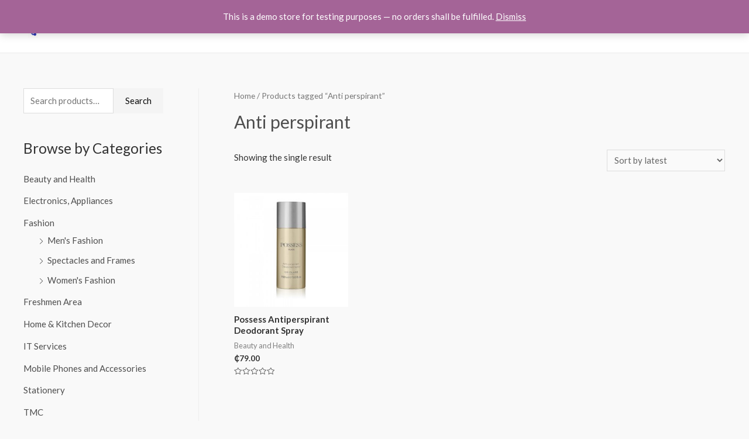

--- FILE ---
content_type: text/css
request_url: https://kampmart.com/wp-content/uploads/elementor/css/post-1165.css?ver=1769104077
body_size: 949
content:
.elementor-1165 .elementor-element.elementor-element-012b4cf > .elementor-container > .elementor-column > .elementor-widget-wrap{align-content:center;align-items:center;}.elementor-1165 .elementor-element.elementor-element-012b4cf:not(.elementor-motion-effects-element-type-background), .elementor-1165 .elementor-element.elementor-element-012b4cf > .elementor-motion-effects-container > .elementor-motion-effects-layer{background-color:#ffffff;}.elementor-1165 .elementor-element.elementor-element-012b4cf > .elementor-container{max-width:1240px;}.elementor-1165 .elementor-element.elementor-element-012b4cf{transition:background 0.3s, border 0.3s, border-radius 0.3s, box-shadow 0.3s;padding:50px 0px 0px 0px;}.elementor-1165 .elementor-element.elementor-element-012b4cf > .elementor-background-overlay{transition:background 0.3s, border-radius 0.3s, opacity 0.3s;}.elementor-1165 .elementor-element.elementor-element-3e8c1fcc > .elementor-element-populated{margin:10px 10px 10px 10px;--e-column-margin-right:10px;--e-column-margin-left:10px;}.elementor-1165 .elementor-element.elementor-element-6c655518{text-align:center;}.elementor-1165 .elementor-element.elementor-element-333a2a67 .elementor-icon-list-items:not(.elementor-inline-items) .elementor-icon-list-item:not(:last-child){padding-block-end:calc(5px/2);}.elementor-1165 .elementor-element.elementor-element-333a2a67 .elementor-icon-list-items:not(.elementor-inline-items) .elementor-icon-list-item:not(:first-child){margin-block-start:calc(5px/2);}.elementor-1165 .elementor-element.elementor-element-333a2a67 .elementor-icon-list-items.elementor-inline-items .elementor-icon-list-item{margin-inline:calc(5px/2);}.elementor-1165 .elementor-element.elementor-element-333a2a67 .elementor-icon-list-items.elementor-inline-items{margin-inline:calc(-5px/2);}.elementor-1165 .elementor-element.elementor-element-333a2a67 .elementor-icon-list-items.elementor-inline-items .elementor-icon-list-item:after{inset-inline-end:calc(-5px/2);}.elementor-1165 .elementor-element.elementor-element-333a2a67 .elementor-icon-list-icon i{transition:color 0.3s;}.elementor-1165 .elementor-element.elementor-element-333a2a67 .elementor-icon-list-icon svg{transition:fill 0.3s;}.elementor-1165 .elementor-element.elementor-element-333a2a67{--e-icon-list-icon-size:14px;--icon-vertical-offset:0px;}.elementor-1165 .elementor-element.elementor-element-333a2a67 .elementor-icon-list-text{transition:color 0.3s;}.elementor-1165 .elementor-element.elementor-element-72c0c13a > .elementor-element-populated{margin:10px 10px 10px 10px;--e-column-margin-right:10px;--e-column-margin-left:10px;}.elementor-1165 .elementor-element.elementor-element-6ac41969{text-align:center;}.elementor-1165 .elementor-element.elementor-element-4008e9d7 .elementor-icon-list-items:not(.elementor-inline-items) .elementor-icon-list-item:not(:last-child){padding-block-end:calc(5px/2);}.elementor-1165 .elementor-element.elementor-element-4008e9d7 .elementor-icon-list-items:not(.elementor-inline-items) .elementor-icon-list-item:not(:first-child){margin-block-start:calc(5px/2);}.elementor-1165 .elementor-element.elementor-element-4008e9d7 .elementor-icon-list-items.elementor-inline-items .elementor-icon-list-item{margin-inline:calc(5px/2);}.elementor-1165 .elementor-element.elementor-element-4008e9d7 .elementor-icon-list-items.elementor-inline-items{margin-inline:calc(-5px/2);}.elementor-1165 .elementor-element.elementor-element-4008e9d7 .elementor-icon-list-items.elementor-inline-items .elementor-icon-list-item:after{inset-inline-end:calc(-5px/2);}.elementor-1165 .elementor-element.elementor-element-4008e9d7 .elementor-icon-list-icon i{transition:color 0.3s;}.elementor-1165 .elementor-element.elementor-element-4008e9d7 .elementor-icon-list-icon svg{transition:fill 0.3s;}.elementor-1165 .elementor-element.elementor-element-4008e9d7{--e-icon-list-icon-size:14px;--icon-vertical-offset:0px;}.elementor-1165 .elementor-element.elementor-element-4008e9d7 .elementor-icon-list-text{transition:color 0.3s;}.elementor-1165 .elementor-element.elementor-element-9dd4092 > .elementor-element-populated{margin:10px 10px 10px 10px;--e-column-margin-right:10px;--e-column-margin-left:10px;}.elementor-1165 .elementor-element.elementor-element-62b04ec1{text-align:center;}.elementor-1165 .elementor-element.elementor-element-7a235048 .elementor-icon-list-items:not(.elementor-inline-items) .elementor-icon-list-item:not(:last-child){padding-block-end:calc(5px/2);}.elementor-1165 .elementor-element.elementor-element-7a235048 .elementor-icon-list-items:not(.elementor-inline-items) .elementor-icon-list-item:not(:first-child){margin-block-start:calc(5px/2);}.elementor-1165 .elementor-element.elementor-element-7a235048 .elementor-icon-list-items.elementor-inline-items .elementor-icon-list-item{margin-inline:calc(5px/2);}.elementor-1165 .elementor-element.elementor-element-7a235048 .elementor-icon-list-items.elementor-inline-items{margin-inline:calc(-5px/2);}.elementor-1165 .elementor-element.elementor-element-7a235048 .elementor-icon-list-items.elementor-inline-items .elementor-icon-list-item:after{inset-inline-end:calc(-5px/2);}.elementor-1165 .elementor-element.elementor-element-7a235048 .elementor-icon-list-icon i{transition:color 0.3s;}.elementor-1165 .elementor-element.elementor-element-7a235048 .elementor-icon-list-icon svg{transition:fill 0.3s;}.elementor-1165 .elementor-element.elementor-element-7a235048{--e-icon-list-icon-size:14px;--icon-vertical-offset:0px;}.elementor-1165 .elementor-element.elementor-element-7a235048 .elementor-icon-list-text{transition:color 0.3s;}.elementor-1165 .elementor-element.elementor-element-3b36476d{text-align:center;}.elementor-1165 .elementor-element.elementor-element-15b38bfb .elementor-icon-list-items:not(.elementor-inline-items) .elementor-icon-list-item:not(:last-child){padding-block-end:calc(5px/2);}.elementor-1165 .elementor-element.elementor-element-15b38bfb .elementor-icon-list-items:not(.elementor-inline-items) .elementor-icon-list-item:not(:first-child){margin-block-start:calc(5px/2);}.elementor-1165 .elementor-element.elementor-element-15b38bfb .elementor-icon-list-items.elementor-inline-items .elementor-icon-list-item{margin-inline:calc(5px/2);}.elementor-1165 .elementor-element.elementor-element-15b38bfb .elementor-icon-list-items.elementor-inline-items{margin-inline:calc(-5px/2);}.elementor-1165 .elementor-element.elementor-element-15b38bfb .elementor-icon-list-items.elementor-inline-items .elementor-icon-list-item:after{inset-inline-end:calc(-5px/2);}.elementor-1165 .elementor-element.elementor-element-15b38bfb .elementor-icon-list-icon i{transition:color 0.3s;}.elementor-1165 .elementor-element.elementor-element-15b38bfb .elementor-icon-list-icon svg{transition:fill 0.3s;}.elementor-1165 .elementor-element.elementor-element-15b38bfb{--e-icon-list-icon-size:14px;--icon-vertical-offset:0px;}.elementor-1165 .elementor-element.elementor-element-15b38bfb .elementor-icon-list-text{transition:color 0.3s;}.elementor-1165 .elementor-element.elementor-element-2e9ded4b > .elementor-element-populated{margin:10px 10px 10px 10px;--e-column-margin-right:10px;--e-column-margin-left:10px;}.elementor-1165 .elementor-element.elementor-element-5327682{text-align:center;}.elementor-1165 .elementor-element.elementor-element-4f70bef8 .elementor-icon-list-items:not(.elementor-inline-items) .elementor-icon-list-item:not(:last-child){padding-block-end:calc(5px/2);}.elementor-1165 .elementor-element.elementor-element-4f70bef8 .elementor-icon-list-items:not(.elementor-inline-items) .elementor-icon-list-item:not(:first-child){margin-block-start:calc(5px/2);}.elementor-1165 .elementor-element.elementor-element-4f70bef8 .elementor-icon-list-items.elementor-inline-items .elementor-icon-list-item{margin-inline:calc(5px/2);}.elementor-1165 .elementor-element.elementor-element-4f70bef8 .elementor-icon-list-items.elementor-inline-items{margin-inline:calc(-5px/2);}.elementor-1165 .elementor-element.elementor-element-4f70bef8 .elementor-icon-list-items.elementor-inline-items .elementor-icon-list-item:after{inset-inline-end:calc(-5px/2);}.elementor-1165 .elementor-element.elementor-element-4f70bef8 .elementor-icon-list-icon i{transition:color 0.3s;}.elementor-1165 .elementor-element.elementor-element-4f70bef8 .elementor-icon-list-icon svg{transition:fill 0.3s;}.elementor-1165 .elementor-element.elementor-element-4f70bef8{--e-icon-list-icon-size:14px;--icon-vertical-offset:0px;}.elementor-1165 .elementor-element.elementor-element-4f70bef8 .elementor-icon-list-text{transition:color 0.3s;}.elementor-1165 .elementor-element.elementor-element-08e89c8{--grid-template-columns:repeat(0, auto);--icon-size:18px;--grid-column-gap:10px;--grid-row-gap:0px;}.elementor-1165 .elementor-element.elementor-element-08e89c8 .elementor-widget-container{text-align:center;}.elementor-1165 .elementor-element.elementor-element-08e89c8 .elementor-social-icon{background-color:rgba(255,255,255,0);--icon-padding:1em;}.elementor-1165 .elementor-element.elementor-element-08e89c8 .elementor-social-icon i{color:#000000;}.elementor-1165 .elementor-element.elementor-element-08e89c8 .elementor-social-icon svg{fill:#000000;}.elementor-1165 .elementor-element.elementor-element-08e89c8 .elementor-icon{border-radius:100px 100px 100px 100px;}.elementor-1165 .elementor-element.elementor-element-08e89c8 .elementor-social-icon:hover{background-color:rgba(255,255,255,0);}.elementor-1165 .elementor-element.elementor-element-08e89c8 .elementor-social-icon:hover i{color:#000000;}.elementor-1165 .elementor-element.elementor-element-08e89c8 .elementor-social-icon:hover svg{fill:#000000;}.elementor-1165 .elementor-element.elementor-element-cc45d63:not(.elementor-motion-effects-element-type-background), .elementor-1165 .elementor-element.elementor-element-cc45d63 > .elementor-motion-effects-container > .elementor-motion-effects-layer{background-color:#ffffff;}.elementor-1165 .elementor-element.elementor-element-cc45d63{border-style:solid;border-width:1px 0px 0px 0px;border-color:rgba(122,122,122,0.13);transition:background 0.3s, border 0.3s, border-radius 0.3s, box-shadow 0.3s;padding:30px 0px 30px 0px;}.elementor-1165 .elementor-element.elementor-element-cc45d63 > .elementor-background-overlay{transition:background 0.3s, border-radius 0.3s, opacity 0.3s;}.elementor-1165 .elementor-element.elementor-element-063b7fa .hfe-copyright-wrapper{text-align:left;}.elementor-1165 .elementor-element.elementor-element-216ef7d .hfe-copyright-wrapper{text-align:right;}body.elementor-page-1165:not(.elementor-motion-effects-element-type-background), body.elementor-page-1165 > .elementor-motion-effects-container > .elementor-motion-effects-layer{background-color:#ffffff;}@media(max-width:1024px) and (min-width:768px){.elementor-1165 .elementor-element.elementor-element-3e8c1fcc{width:25%;}.elementor-1165 .elementor-element.elementor-element-72c0c13a{width:25%;}.elementor-1165 .elementor-element.elementor-element-9dd4092{width:25%;}.elementor-1165 .elementor-element.elementor-element-2e9ded4b{width:25%;}}@media(max-width:1024px){.elementor-1165 .elementor-element.elementor-element-8a51de1 > .elementor-element-populated{padding:0px 0px 0px 0px;}}@media(max-width:767px){.elementor-1165 .elementor-element.elementor-element-012b4cf{padding:50px 10px 10px 10px;}.elementor-1165 .elementor-element.elementor-element-3e8c1fcc{width:50%;}.elementor-1165 .elementor-element.elementor-element-3e8c1fcc > .elementor-element-populated{margin:20px 20px 20px 20px;--e-column-margin-right:20px;--e-column-margin-left:20px;}.elementor-1165 .elementor-element.elementor-element-72c0c13a{width:50%;}.elementor-1165 .elementor-element.elementor-element-72c0c13a > .elementor-element-populated{margin:20px 20px 20px 20px;--e-column-margin-right:20px;--e-column-margin-left:20px;}.elementor-1165 .elementor-element.elementor-element-9dd4092{width:50%;}.elementor-1165 .elementor-element.elementor-element-9dd4092 > .elementor-element-populated{margin:20px 20px 20px 20px;--e-column-margin-right:20px;--e-column-margin-left:20px;}.elementor-1165 .elementor-element.elementor-element-2e9ded4b{width:50%;}.elementor-1165 .elementor-element.elementor-element-2e9ded4b > .elementor-element-populated{margin:20px 20px 20px 20px;--e-column-margin-right:20px;--e-column-margin-left:20px;}.elementor-1165 .elementor-element.elementor-element-08e89c8{--icon-size:15px;}.elementor-1165 .elementor-element.elementor-element-063b7fa .hfe-copyright-wrapper{text-align:center;}.elementor-1165 .elementor-element.elementor-element-216ef7d .hfe-copyright-wrapper{text-align:center;}}